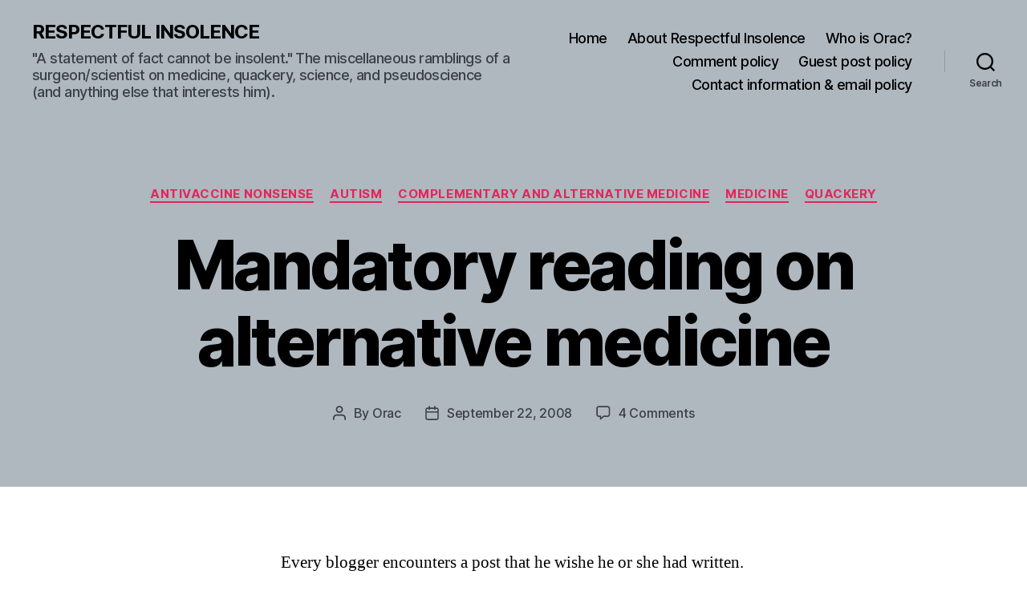

--- FILE ---
content_type: text/html; charset=utf-8
request_url: https://www.google.com/recaptcha/api2/aframe
body_size: 268
content:
<!DOCTYPE HTML><html><head><meta http-equiv="content-type" content="text/html; charset=UTF-8"></head><body><script nonce="0G4b5DvAEOHS6QLMsOxJIg">/** Anti-fraud and anti-abuse applications only. See google.com/recaptcha */ try{var clients={'sodar':'https://pagead2.googlesyndication.com/pagead/sodar?'};window.addEventListener("message",function(a){try{if(a.source===window.parent){var b=JSON.parse(a.data);var c=clients[b['id']];if(c){var d=document.createElement('img');d.src=c+b['params']+'&rc='+(localStorage.getItem("rc::a")?sessionStorage.getItem("rc::b"):"");window.document.body.appendChild(d);sessionStorage.setItem("rc::e",parseInt(sessionStorage.getItem("rc::e")||0)+1);localStorage.setItem("rc::h",'1768443786110');}}}catch(b){}});window.parent.postMessage("_grecaptcha_ready", "*");}catch(b){}</script></body></html>